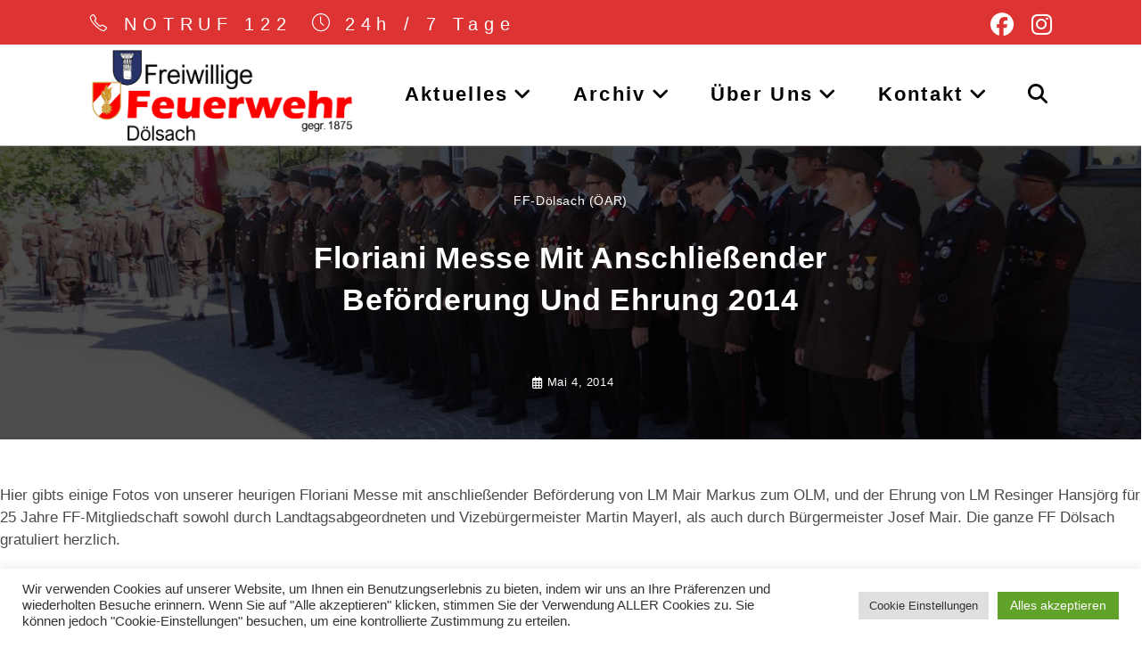

--- FILE ---
content_type: application/javascript
request_url: https://www.ff-doelsach.at/wp-content/plugins/ocean-portfolio/assets/js/portfolio.min.js?ver=2.2.1
body_size: 4181
content:
!function n(r,i,a){function l(e,t){if(!i[e]){if(!r[e]){var o="function"==typeof require&&require;if(!t&&o)return o(e,!0);if(s)return s(e,!0);throw(o=new Error("Cannot find module '"+e+"'")).code="MODULE_NOT_FOUND",o}o=i[e]={exports:{}},r[e][0].call(o.exports,function(t){return l(r[e][1][t]||t)},o,o.exports,n,r,i,a)}return i[e].exports}for(var s="function"==typeof require&&require,t=0;t<a.length;t++)l(a[t]);return l}({1:[function(t,e,o){"use strict";function n(t){return(n="function"==typeof Symbol&&"symbol"==typeof Symbol.iterator?function(t){return typeof t}:function(t){return t&&"function"==typeof Symbol&&t.constructor===Symbol&&t!==Symbol.prototype?"symbol":typeof t})(t)}function r(t,e){for(var o=0;o<e.length;o++){var n=e[o];n.enumerable=n.enumerable||!1,n.configurable=!0,"value"in n&&(n.writable=!0),Object.defineProperty(t,i(n.key),n)}}function i(t){t=function(t,e){if("object"!==n(t)||null===t)return t;var o=t[Symbol.toPrimitive];if(void 0===o)return("string"===e?String:Number)(t);e=o.call(t,e||"default");if("object"!==n(e))return e;throw new TypeError("@@toPrimitive must return a primitive value.")}(t,"string");return"symbol"===n(t)?t:String(t)}function a(t,e,o){!function(t,e){if(e.has(t))throw new TypeError("Cannot initialize the same private elements twice on an object")}(t,e),e.set(t,o)}function l(t,e){return function(t,e){if(e.get)return e.get.call(t);return e.value}(t,p(t,e,"get"))}function s(t,e,o){return function(t,e,o){if(e.set)e.set.call(t,o);else{if(!e.writable)throw new TypeError("attempted to set read only private field");e.value=o}}(t,p(t,e,"set"),o),o}function p(t,e,o){if(!e.has(t))throw new TypeError("attempted to "+o+" private field on non-instance");return e.get(t)}Object.defineProperty(o,"__esModule",{value:!0}),o.default=void 0;var u=new WeakMap,f=function(){function n(){var t,e,o;!function(t,e){if(!(t instanceof e))throw new TypeError("Cannot call a class as a function")}(this,n),a(this,u,{writable:!0,value:void 0}),t=this,o=void 0,(e=i(e="elements"))in t?Object.defineProperty(t,e,{value:o,enumerable:!0,configurable:!0,writable:!0}):t[e]=o,this.onInit(),this.bindEvents()}var t,e,o;return t=n,(e=[{key:"getDefaultSettings",value:function(){return{}}},{key:"getDefaultElements",value:function(){return{}}},{key:"onInit",value:function(){s(this,u,this.getDefaultSettings()),this.elements=this.getDefaultElements()}},{key:"bindEvents",value:function(){}},{key:"getSettings",value:function(){var t=0<arguments.length&&void 0!==arguments[0]?arguments[0]:null;return t?l(this,u)[t]:l(this,u)}},{key:"setSettings",value:function(){var t=0<arguments.length&&void 0!==arguments[0]?arguments[0]:{};t&&s(this,u,Object.assign(l(this,u),t))}}])&&r(t.prototype,e),o&&r(t,o),Object.defineProperty(t,"prototype",{writable:!1}),n}();o.default=f},{}],2:[function(t,e,o){"use strict";function r(t){return(r="function"==typeof Symbol&&"symbol"==typeof Symbol.iterator?function(t){return typeof t}:function(t){return t&&"function"==typeof Symbol&&t.constructor===Symbol&&t!==Symbol.prototype?"symbol":typeof t})(t)}var n,i=(n=t("./base/base"))&&n.__esModule?n:{default:n};function a(t,e){for(var o=0;o<e.length;o++){var n=e[o];n.enumerable=n.enumerable||!1,n.configurable=!0,"value"in n&&(n.writable=!0),Object.defineProperty(t,function(t){t=function(t,e){if("object"!==r(t)||null===t)return t;var o=t[Symbol.toPrimitive];if(void 0===o)return("string"===e?String:Number)(t);e=o.call(t,e||"default");if("object"!==r(e))return e;throw new TypeError("@@toPrimitive must return a primitive value.")}(t,"string");return"symbol"===r(t)?t:String(t)}(n.key),n)}}function l(){return(l="undefined"!=typeof Reflect&&Reflect.get?Reflect.get.bind():function(t,e,o){var n=function(t,e){for(;!Object.prototype.hasOwnProperty.call(t,e)&&null!==(t=u(t)););return t}(t,e);if(n){e=Object.getOwnPropertyDescriptor(n,e);return e.get?e.get.call(arguments.length<3?t:o):e.value}}).apply(this,arguments)}function s(t,e){return(s=Object.setPrototypeOf?Object.setPrototypeOf.bind():function(t,e){return t.__proto__=e,t})(t,e)}function p(o){var n=function(){if("undefined"==typeof Reflect||!Reflect.construct)return!1;if(Reflect.construct.sham)return!1;if("function"==typeof Proxy)return!0;try{return Boolean.prototype.valueOf.call(Reflect.construct(Boolean,[],function(){})),!0}catch(t){return!1}}();return function(){var t,e=u(o);return function(t,e){{if(e&&("object"===r(e)||"function"==typeof e))return e;if(void 0!==e)throw new TypeError("Derived constructors may only return object or undefined")}return function(t){if(void 0!==t)return t;throw new ReferenceError("this hasn't been initialised - super() hasn't been called")}(t)}(this,n?(t=u(this).constructor,Reflect.construct(e,arguments,t)):e.apply(this,arguments))}}function u(t){return(u=Object.setPrototypeOf?Object.getPrototypeOf.bind():function(t){return t.__proto__||Object.getPrototypeOf(t)})(t)}new(function(){!function(t,e){if("function"!=typeof e&&null!==e)throw new TypeError("Super expression must either be null or a function");t.prototype=Object.create(e&&e.prototype,{constructor:{value:t,writable:!0,configurable:!0}}),Object.defineProperty(t,"prototype",{writable:!1}),e&&s(t,e)}(r,i["default"]);var t,e,o,n=p(r);function r(){return function(t,e){if(!(t instanceof e))throw new TypeError("Cannot call a class as a function")}(this,r),n.apply(this,arguments)}return t=r,(e=[{key:"getDefaultSettings",value:function(){return{selectors:{portfolio:".portfolio-wrap",portfolioMasonry:".portfolio-entries.masonry-grid .portfolio-wrap",portfolioGrid:".portfolio-entries.isotope-grid .portfolio-wrap",linkIcon:".portfolio-wrap .op-link"},options:oceanwpLocalize}}},{key:"getDefaultElements",value:function(){var t=this.getSettings("selectors");return{portfolio:document.querySelectorAll(t.portfolio),portfolioMasonry:document.querySelectorAll(t.portfolioMasonry),portfolioGrid:document.querySelectorAll(t.portfolioGrid),linkIcon:document.querySelectorAll(t.linkIcon),body:document.body}}},{key:"onInit",value:function(){l(u(r.prototype),"onInit",this).call(this),this.initMasonry(),this.initGrid(),0<this.elements.portfolio.length&&this.initLightboxGallery()}},{key:"bindEvents",value:function(){var t;null!==(t=this.elements.linkIcon)&&void 0!==t&&t.forEach(function(t){t.addEventListener("click",function(t){t.stopPropagation()})})}},{key:"initMasonry",value:function(){var t,e=this.getSettings("options");null!==(t=this.elements.portfolioMasonry)&&void 0!==t&&t.forEach(function(t){imagesLoaded(t,function(){new Isotope(t,{itemSelector:".portfolio-entry",transformsEnabled:!0,isOriginLeft:!e.isRTL,transitionDuration:"0.4s",layoutMode:"masonry"})})})}},{key:"initGrid",value:function(){var t,r=this.getSettings("options");null!==(t=this.elements.portfolioGrid)&&void 0!==t&&t.forEach(function(e){imagesLoaded(e,function(){var t=e.dataset.layout||"masonry",o=e.previousElementSibling,n=new Isotope(e,{itemSelector:".portfolio-entry",transformsEnabled:!0,isOriginLeft:!r.isRTL,transitionDuration:"0.4s",layoutMode:t});o&&o.classList.contains("portfolio-filters")&&o.querySelectorAll("a").forEach(function(e){e.addEventListener("click",function(t){t.preventDefault(),t.stopPropagation(),n.arrange({filter:e.dataset.filter}),o.querySelectorAll("li").forEach(function(t){t.classList.remove("active")}),e.parentNode.classList.add("active")})})})})}},{key:"initLightboxGallery",value:function(){this.addPhotoSwipeToDOM();var n=document.querySelector(".pswp"),r=this.getSettings("options");this.elements.portfolio.forEach(function(o){o.querySelectorAll(".portfolio-lightbox").forEach(function(e){e.addEventListener("click",function(t){return function(t,e,o){t.preventDefault();t=Array.from(e.querySelectorAll(".portfolio-lightbox")).filter(function(t){return"none"!==t.closest(".portfolio-entry").style.display}),e=t.map(function(t){var e=t.dataset.size.split("x");return{src:t.href,w:parseInt(e[0],10),h:parseInt(e[1],10)}}),o=t.indexOf(o);new PhotoSwipe(n,PhotoSwipeUI_Default,e,{index:o,bgOpacity:.7,showHideOpacity:!0,shareButtons:[{id:"facebook",label:r.shareFacebook,url:"https://www.facebook.com/sharer/sharer.php?u={{url}}"},{id:"twitter",label:r.shareTwitter,url:"https://twitter.com/intent/tweet?text={{text}}&url={{url}}"},{id:"pinterest",label:r.sharePinterest,url:"http://www.pinterest.com/pin/create/button/?url={{url}}&media={{image_url}}&description={{text}}"},{id:"download",label:r.pswpDownload,url:"{{raw_image_url}}",download:!0}]}).init()}(t,o,e)})})})}},{key:"addPhotoSwipeToDOM",value:function(){document.querySelector(".pswp")||this.elements.body.insertAdjacentHTML("beforeend",'\n\n                <div class="pswp" tabindex="-1" role="dialog" aria-hidden="true">\n\n                    <div class="pswp__bg"></div>\n\n                    <div class="pswp__scroll-wrap">\n\n                        <div class="pswp__container">\n                            <div class="pswp__item"></div>\n                            <div class="pswp__item"></div>\n                            <div class="pswp__item"></div>\n                        </div>\n\n                        <div class="pswp__ui pswp__ui--hidden">\n                            <div class="pswp__top-bar">\n\n                                <div class="pswp__counter"></div>\n                                <button class="pswp__button pswp__button--close" title="Close (Esc)"></button>\n                                <button class="pswp__button pswp__button--share" title="Share"></button>\n                                <button class="pswp__button pswp__button--fs" title="Toggle fullscreen"></button>\n                                <button class="pswp__button pswp__button--zoom" title="Zoom in/out"></button>\n\n                                <div class="pswp__preloader">\n                                    <div class="pswp__preloader__icn">\n                                        <div class="pswp__preloader__cut">\n                                            <div class="pswp__preloader__donut"></div>\n                                        </div>\n                                    </div>\n                                </div>\n                            </div>\n                            <div class="pswp__share-modal pswp__share-modal--hidden pswp__single-tap">\n                                <div class="pswp__share-tooltip"></div>\n                            </div>\n                            <button class="pswp__button pswp__button--arrow--left" title="Previous (arrow left)"></button>\n                            <button class="pswp__button pswp__button--arrow--right" title="Next (arrow right)"></button>\n                            <div class="pswp__caption">\n                                <div class="pswp__caption__center"></div>\n                            </div>\n                        </div>\n                    </div>\n                </div>\n            ')}},{key:"getImageIndex",value:function(t){for(var e=t.parentNode.children,o=0;o<e.length;o++)if(e[o]===t)return o;return 0}}])&&a(t.prototype,e),o&&a(t,o),Object.defineProperty(t,"prototype",{writable:!1}),r}())},{"./base/base":1}]},{},[2]);var $j=jQuery.noConflict();function opIsotopView(){$j(".portfolio-entries.isotope-grid .portfolio-wrap").each(function(){var t=$j(this);t.isotope(),t.isotope("destroy"),t.imagesLoaded(function(){t.isotope({itemSelector:".portfolio-entry",transformsEnabled:!0,isOriginLeft:!oceanwpLocalize.isRTL,transitionDuration:"0.4s",layoutMode:t.data("layout")?t.data("layout"):"masonry"})})}),$j(".portfolio-entries.masonry-grid .portfolio-wrap").each(function(){var t=$j(this);t.isotope(),t.isotope("destroy"),t.imagesLoaded(function(){t.isotope({itemSelector:".portfolio-entry",transformsEnabled:!0,isOriginLeft:!oceanwpLocalize.isRTL,transitionDuration:"0.4s",layoutMode:"masonry"})})})}$j(".portfolio__filter-style-button .filter-button.open").on("click",function(t){var e;t.preventDefault(),t.stopPropagation(),$j(this).toggleClass("show"),$j(this).parent().hasClass("full")?($j(".portfolio-filter-area").toggleClass("active"),$j(".portfolio-filter-area > .has-arrow").css({left:"50%",transform:"translateX(-50%)"})):(e=$j(this).position(),t=$j(this).outerWidth()/2,e=e.left+t,$j(".portfolio-filter-area").toggleClass("active"),$j(".portfolio-filter-area > .has-arrow").css({left:e,transform:"translateX(-"+t+"%)"})),$j(".portfolio-filter-area").hasClass("active")&&($j("body").on("click",function(){$j(".portfolio-filter-area").removeClass("active"),$j(".portfolio__filter-style-button .filter-button.open").removeClass("show")}),$j(".portfolio-filter-area").on("click",function(t){t.stopPropagation()}))}),$j(".portfolio__filter-style-button .filter-action .apply-button").on("click",function(t){t.preventDefault();var e=$j(".portfolio__filter-style-button .by-category").val(),o=$j(".portfolio__filter-style-button .by-tag").val(),n=$j(".portfolio__filter-style-button .by-search").val(),t=$j(this).parents(".portfolio__filter-style-button").attr("data-shortcode-id");(e||o)&&$j(".portfolio__filter-style-button").find(".by-search").val(""),n&&($j(".portfolio__filter-style-button").find(".by-category").val(""),$j(".portfolio__filter-style-button").find(".by-tag").val(""));t={action:"portfolio_get_posts",_ajax_nonce:oceanwpLocalize.opWpNonce,category:e,tag:o,search:n,shortcode_id:t};$j.ajax({type:"POST",url:oceanwpLocalize.ajax_url,dataType:"html",data:t,beforeSend:function(t){$j(".portfolio-filter-area").removeClass("active"),$j(".portfolio__filter-style-button .filter-button").removeClass("show"),$j(".portfolio-wrap").html(""),$j(".portfolio-entries .oceanwp-pagination").remove()},complete:function(){$j(".portfolio__filter-style-button .reset").addClass("show")},success:function(t){t=JSON.parse(t);$j(".portfolio-wrap").html(t.data.response),opIsotopView(),$j(t.data.paging).insertAfter(".portfolio-wrap")},error:function(t){console.log("Something went wrong. Please try again.")}})}),$j(".portfolio__filter-style-button .reset-button, .portfolio__filter-style-button .reset").on("click",function(t){t.preventDefault();$j(".portfolio__filter-style-button .by-search").val();t=$j(this).parents(".portfolio__filter-style-button").attr("data-shortcode-id");$j(".portfolio__filter-style-button .by-category").val(""),$j(".portfolio__filter-style-button .by-tag").val(""),$j(".portfolio__filter-style-button .by-search").val("");t={action:"op_reset_filter_posts",_ajax_nonce:oceanwpLocalize.opWpNonce,shortcode_id:t};$j.ajax({type:"POST",url:oceanwpLocalize.ajax_url,dataType:"html",data:t,beforeSend:function(t){$j(".portfolio-wrap").html(""),$j(".portfolio-entries .oceanwp-pagination").remove()},complete:function(){$j(".portfolio__filter-style-button .reset").removeClass("show")},success:function(t){t=JSON.parse(t);$j(".portfolio-wrap").html(t.data.response),opIsotopView(),$j(t.data.paging).insertAfter(".portfolio-wrap")},error:function(t){console.log("Something went wrong. Please try again.")}})}),$j(document).on("ready",function(){var t=$j(".portfolio-entries .portfolio__filter-style-button"),e=$j(".portfolio-entries .oceanwp-pagination");(t||e)&&(e.find("li > .page-numbers").each(function(){var t=$j(this).text(),e="";$j(this).attr("data-page",t);t=$j("li > .page-numbers.current");t&&(e=t.attr("data-page")),$j(this).hasClass("next")&&$j(this).attr("data-page",parseInt(e)+1),$j(this).hasClass("prev")&&$j(this).attr("data-page",parseInt(e)-1)}),$j(".op-has-animation .portfolio-entry-thumbnail").mouseenter(function(){$j(this).find("img").css({animation:"move 10s ease"})}),$j(".op-has-animation .portfolio-entry-thumbnail").mouseleave(function(){$j(this).find("img").css({animation:"moveout 10s ease"})}))}),$j("body").on("click",".portfolio-entries .oceanwp-pagination li > .page-numbers",function(t){if($j(this).parents(".portfolio-entries").hasClass("filter-type--button")){console.log($j(this).parents(".portfolio-entries").find(".portfolio__filter-style-button")),t.preventDefault();var e=$j(this).attr("data-page"),o=$j(this).parents(".portfolio-entries").find(".portfolio__filter-style-button").attr("data-shortcode-id");$j(".portfolio-entries .oceanwp-pagination li > .page-numbers").removeClass("current"),$j(this).addClass("current");var n="",t=$j("li > .page-numbers.current");t&&(n=t.attr("data-page")),$j("li > .page-numbers.next")&&$j("li > .page-numbers.next").attr("data-page",parseInt(n)+1),$j("li > .page-numbers.prev")&&$j("li > .page-numbers.prev").attr("data-page",parseInt(n)-1);o={action:"op_ajax_pagination",_ajax_nonce:oceanwpLocalize.opWpNonce,page:parseInt(e),shortcode_id:o};return $j.ajax({url:oceanwpLocalize.ajax_url,data:o,type:"POST",beforeSend:function(t){$j(".portfolio-wrap").html("")},complete:function(){},success:function(t){$j(".portfolio-wrap").html(t),opIsotopView()}}),!1}console.log("return")}),function(){var l=document.querySelector(".portfolio__filter-style-button");l&&document.addEventListener("keydown",function(t){var e=l.querySelectorAll("input, a, button"),o=l.querySelector(".filter-button.open.show"),n=e[e.length-1],r=e[0],i=document.activeElement,a="Tab"===t.key,e=t.shiftKey;!e&&a&&n===i&&(t.preventDefault(),r.focus()),o&&e&&a&&r===i&&(t.preventDefault(),n.focus())})}();